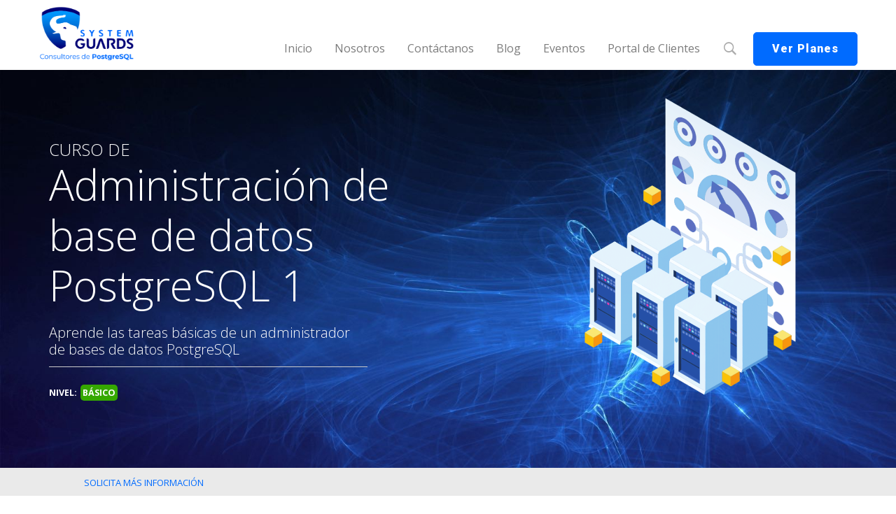

--- FILE ---
content_type: text/html; charset=utf-8
request_url: https://www.google.com/recaptcha/api2/anchor?ar=1&k=6Lf0MlEaAAAAAFNmTXZVWE1MknVs0Vcb9VWoVyb0&co=aHR0cHM6Ly9zeXN0ZW1ndWFyZHMuY29tLmVjOjQ0Mw..&hl=en&v=N67nZn4AqZkNcbeMu4prBgzg&size=invisible&anchor-ms=20000&execute-ms=30000&cb=bgqzfyvamf2q
body_size: 48762
content:
<!DOCTYPE HTML><html dir="ltr" lang="en"><head><meta http-equiv="Content-Type" content="text/html; charset=UTF-8">
<meta http-equiv="X-UA-Compatible" content="IE=edge">
<title>reCAPTCHA</title>
<style type="text/css">
/* cyrillic-ext */
@font-face {
  font-family: 'Roboto';
  font-style: normal;
  font-weight: 400;
  font-stretch: 100%;
  src: url(//fonts.gstatic.com/s/roboto/v48/KFO7CnqEu92Fr1ME7kSn66aGLdTylUAMa3GUBHMdazTgWw.woff2) format('woff2');
  unicode-range: U+0460-052F, U+1C80-1C8A, U+20B4, U+2DE0-2DFF, U+A640-A69F, U+FE2E-FE2F;
}
/* cyrillic */
@font-face {
  font-family: 'Roboto';
  font-style: normal;
  font-weight: 400;
  font-stretch: 100%;
  src: url(//fonts.gstatic.com/s/roboto/v48/KFO7CnqEu92Fr1ME7kSn66aGLdTylUAMa3iUBHMdazTgWw.woff2) format('woff2');
  unicode-range: U+0301, U+0400-045F, U+0490-0491, U+04B0-04B1, U+2116;
}
/* greek-ext */
@font-face {
  font-family: 'Roboto';
  font-style: normal;
  font-weight: 400;
  font-stretch: 100%;
  src: url(//fonts.gstatic.com/s/roboto/v48/KFO7CnqEu92Fr1ME7kSn66aGLdTylUAMa3CUBHMdazTgWw.woff2) format('woff2');
  unicode-range: U+1F00-1FFF;
}
/* greek */
@font-face {
  font-family: 'Roboto';
  font-style: normal;
  font-weight: 400;
  font-stretch: 100%;
  src: url(//fonts.gstatic.com/s/roboto/v48/KFO7CnqEu92Fr1ME7kSn66aGLdTylUAMa3-UBHMdazTgWw.woff2) format('woff2');
  unicode-range: U+0370-0377, U+037A-037F, U+0384-038A, U+038C, U+038E-03A1, U+03A3-03FF;
}
/* math */
@font-face {
  font-family: 'Roboto';
  font-style: normal;
  font-weight: 400;
  font-stretch: 100%;
  src: url(//fonts.gstatic.com/s/roboto/v48/KFO7CnqEu92Fr1ME7kSn66aGLdTylUAMawCUBHMdazTgWw.woff2) format('woff2');
  unicode-range: U+0302-0303, U+0305, U+0307-0308, U+0310, U+0312, U+0315, U+031A, U+0326-0327, U+032C, U+032F-0330, U+0332-0333, U+0338, U+033A, U+0346, U+034D, U+0391-03A1, U+03A3-03A9, U+03B1-03C9, U+03D1, U+03D5-03D6, U+03F0-03F1, U+03F4-03F5, U+2016-2017, U+2034-2038, U+203C, U+2040, U+2043, U+2047, U+2050, U+2057, U+205F, U+2070-2071, U+2074-208E, U+2090-209C, U+20D0-20DC, U+20E1, U+20E5-20EF, U+2100-2112, U+2114-2115, U+2117-2121, U+2123-214F, U+2190, U+2192, U+2194-21AE, U+21B0-21E5, U+21F1-21F2, U+21F4-2211, U+2213-2214, U+2216-22FF, U+2308-230B, U+2310, U+2319, U+231C-2321, U+2336-237A, U+237C, U+2395, U+239B-23B7, U+23D0, U+23DC-23E1, U+2474-2475, U+25AF, U+25B3, U+25B7, U+25BD, U+25C1, U+25CA, U+25CC, U+25FB, U+266D-266F, U+27C0-27FF, U+2900-2AFF, U+2B0E-2B11, U+2B30-2B4C, U+2BFE, U+3030, U+FF5B, U+FF5D, U+1D400-1D7FF, U+1EE00-1EEFF;
}
/* symbols */
@font-face {
  font-family: 'Roboto';
  font-style: normal;
  font-weight: 400;
  font-stretch: 100%;
  src: url(//fonts.gstatic.com/s/roboto/v48/KFO7CnqEu92Fr1ME7kSn66aGLdTylUAMaxKUBHMdazTgWw.woff2) format('woff2');
  unicode-range: U+0001-000C, U+000E-001F, U+007F-009F, U+20DD-20E0, U+20E2-20E4, U+2150-218F, U+2190, U+2192, U+2194-2199, U+21AF, U+21E6-21F0, U+21F3, U+2218-2219, U+2299, U+22C4-22C6, U+2300-243F, U+2440-244A, U+2460-24FF, U+25A0-27BF, U+2800-28FF, U+2921-2922, U+2981, U+29BF, U+29EB, U+2B00-2BFF, U+4DC0-4DFF, U+FFF9-FFFB, U+10140-1018E, U+10190-1019C, U+101A0, U+101D0-101FD, U+102E0-102FB, U+10E60-10E7E, U+1D2C0-1D2D3, U+1D2E0-1D37F, U+1F000-1F0FF, U+1F100-1F1AD, U+1F1E6-1F1FF, U+1F30D-1F30F, U+1F315, U+1F31C, U+1F31E, U+1F320-1F32C, U+1F336, U+1F378, U+1F37D, U+1F382, U+1F393-1F39F, U+1F3A7-1F3A8, U+1F3AC-1F3AF, U+1F3C2, U+1F3C4-1F3C6, U+1F3CA-1F3CE, U+1F3D4-1F3E0, U+1F3ED, U+1F3F1-1F3F3, U+1F3F5-1F3F7, U+1F408, U+1F415, U+1F41F, U+1F426, U+1F43F, U+1F441-1F442, U+1F444, U+1F446-1F449, U+1F44C-1F44E, U+1F453, U+1F46A, U+1F47D, U+1F4A3, U+1F4B0, U+1F4B3, U+1F4B9, U+1F4BB, U+1F4BF, U+1F4C8-1F4CB, U+1F4D6, U+1F4DA, U+1F4DF, U+1F4E3-1F4E6, U+1F4EA-1F4ED, U+1F4F7, U+1F4F9-1F4FB, U+1F4FD-1F4FE, U+1F503, U+1F507-1F50B, U+1F50D, U+1F512-1F513, U+1F53E-1F54A, U+1F54F-1F5FA, U+1F610, U+1F650-1F67F, U+1F687, U+1F68D, U+1F691, U+1F694, U+1F698, U+1F6AD, U+1F6B2, U+1F6B9-1F6BA, U+1F6BC, U+1F6C6-1F6CF, U+1F6D3-1F6D7, U+1F6E0-1F6EA, U+1F6F0-1F6F3, U+1F6F7-1F6FC, U+1F700-1F7FF, U+1F800-1F80B, U+1F810-1F847, U+1F850-1F859, U+1F860-1F887, U+1F890-1F8AD, U+1F8B0-1F8BB, U+1F8C0-1F8C1, U+1F900-1F90B, U+1F93B, U+1F946, U+1F984, U+1F996, U+1F9E9, U+1FA00-1FA6F, U+1FA70-1FA7C, U+1FA80-1FA89, U+1FA8F-1FAC6, U+1FACE-1FADC, U+1FADF-1FAE9, U+1FAF0-1FAF8, U+1FB00-1FBFF;
}
/* vietnamese */
@font-face {
  font-family: 'Roboto';
  font-style: normal;
  font-weight: 400;
  font-stretch: 100%;
  src: url(//fonts.gstatic.com/s/roboto/v48/KFO7CnqEu92Fr1ME7kSn66aGLdTylUAMa3OUBHMdazTgWw.woff2) format('woff2');
  unicode-range: U+0102-0103, U+0110-0111, U+0128-0129, U+0168-0169, U+01A0-01A1, U+01AF-01B0, U+0300-0301, U+0303-0304, U+0308-0309, U+0323, U+0329, U+1EA0-1EF9, U+20AB;
}
/* latin-ext */
@font-face {
  font-family: 'Roboto';
  font-style: normal;
  font-weight: 400;
  font-stretch: 100%;
  src: url(//fonts.gstatic.com/s/roboto/v48/KFO7CnqEu92Fr1ME7kSn66aGLdTylUAMa3KUBHMdazTgWw.woff2) format('woff2');
  unicode-range: U+0100-02BA, U+02BD-02C5, U+02C7-02CC, U+02CE-02D7, U+02DD-02FF, U+0304, U+0308, U+0329, U+1D00-1DBF, U+1E00-1E9F, U+1EF2-1EFF, U+2020, U+20A0-20AB, U+20AD-20C0, U+2113, U+2C60-2C7F, U+A720-A7FF;
}
/* latin */
@font-face {
  font-family: 'Roboto';
  font-style: normal;
  font-weight: 400;
  font-stretch: 100%;
  src: url(//fonts.gstatic.com/s/roboto/v48/KFO7CnqEu92Fr1ME7kSn66aGLdTylUAMa3yUBHMdazQ.woff2) format('woff2');
  unicode-range: U+0000-00FF, U+0131, U+0152-0153, U+02BB-02BC, U+02C6, U+02DA, U+02DC, U+0304, U+0308, U+0329, U+2000-206F, U+20AC, U+2122, U+2191, U+2193, U+2212, U+2215, U+FEFF, U+FFFD;
}
/* cyrillic-ext */
@font-face {
  font-family: 'Roboto';
  font-style: normal;
  font-weight: 500;
  font-stretch: 100%;
  src: url(//fonts.gstatic.com/s/roboto/v48/KFO7CnqEu92Fr1ME7kSn66aGLdTylUAMa3GUBHMdazTgWw.woff2) format('woff2');
  unicode-range: U+0460-052F, U+1C80-1C8A, U+20B4, U+2DE0-2DFF, U+A640-A69F, U+FE2E-FE2F;
}
/* cyrillic */
@font-face {
  font-family: 'Roboto';
  font-style: normal;
  font-weight: 500;
  font-stretch: 100%;
  src: url(//fonts.gstatic.com/s/roboto/v48/KFO7CnqEu92Fr1ME7kSn66aGLdTylUAMa3iUBHMdazTgWw.woff2) format('woff2');
  unicode-range: U+0301, U+0400-045F, U+0490-0491, U+04B0-04B1, U+2116;
}
/* greek-ext */
@font-face {
  font-family: 'Roboto';
  font-style: normal;
  font-weight: 500;
  font-stretch: 100%;
  src: url(//fonts.gstatic.com/s/roboto/v48/KFO7CnqEu92Fr1ME7kSn66aGLdTylUAMa3CUBHMdazTgWw.woff2) format('woff2');
  unicode-range: U+1F00-1FFF;
}
/* greek */
@font-face {
  font-family: 'Roboto';
  font-style: normal;
  font-weight: 500;
  font-stretch: 100%;
  src: url(//fonts.gstatic.com/s/roboto/v48/KFO7CnqEu92Fr1ME7kSn66aGLdTylUAMa3-UBHMdazTgWw.woff2) format('woff2');
  unicode-range: U+0370-0377, U+037A-037F, U+0384-038A, U+038C, U+038E-03A1, U+03A3-03FF;
}
/* math */
@font-face {
  font-family: 'Roboto';
  font-style: normal;
  font-weight: 500;
  font-stretch: 100%;
  src: url(//fonts.gstatic.com/s/roboto/v48/KFO7CnqEu92Fr1ME7kSn66aGLdTylUAMawCUBHMdazTgWw.woff2) format('woff2');
  unicode-range: U+0302-0303, U+0305, U+0307-0308, U+0310, U+0312, U+0315, U+031A, U+0326-0327, U+032C, U+032F-0330, U+0332-0333, U+0338, U+033A, U+0346, U+034D, U+0391-03A1, U+03A3-03A9, U+03B1-03C9, U+03D1, U+03D5-03D6, U+03F0-03F1, U+03F4-03F5, U+2016-2017, U+2034-2038, U+203C, U+2040, U+2043, U+2047, U+2050, U+2057, U+205F, U+2070-2071, U+2074-208E, U+2090-209C, U+20D0-20DC, U+20E1, U+20E5-20EF, U+2100-2112, U+2114-2115, U+2117-2121, U+2123-214F, U+2190, U+2192, U+2194-21AE, U+21B0-21E5, U+21F1-21F2, U+21F4-2211, U+2213-2214, U+2216-22FF, U+2308-230B, U+2310, U+2319, U+231C-2321, U+2336-237A, U+237C, U+2395, U+239B-23B7, U+23D0, U+23DC-23E1, U+2474-2475, U+25AF, U+25B3, U+25B7, U+25BD, U+25C1, U+25CA, U+25CC, U+25FB, U+266D-266F, U+27C0-27FF, U+2900-2AFF, U+2B0E-2B11, U+2B30-2B4C, U+2BFE, U+3030, U+FF5B, U+FF5D, U+1D400-1D7FF, U+1EE00-1EEFF;
}
/* symbols */
@font-face {
  font-family: 'Roboto';
  font-style: normal;
  font-weight: 500;
  font-stretch: 100%;
  src: url(//fonts.gstatic.com/s/roboto/v48/KFO7CnqEu92Fr1ME7kSn66aGLdTylUAMaxKUBHMdazTgWw.woff2) format('woff2');
  unicode-range: U+0001-000C, U+000E-001F, U+007F-009F, U+20DD-20E0, U+20E2-20E4, U+2150-218F, U+2190, U+2192, U+2194-2199, U+21AF, U+21E6-21F0, U+21F3, U+2218-2219, U+2299, U+22C4-22C6, U+2300-243F, U+2440-244A, U+2460-24FF, U+25A0-27BF, U+2800-28FF, U+2921-2922, U+2981, U+29BF, U+29EB, U+2B00-2BFF, U+4DC0-4DFF, U+FFF9-FFFB, U+10140-1018E, U+10190-1019C, U+101A0, U+101D0-101FD, U+102E0-102FB, U+10E60-10E7E, U+1D2C0-1D2D3, U+1D2E0-1D37F, U+1F000-1F0FF, U+1F100-1F1AD, U+1F1E6-1F1FF, U+1F30D-1F30F, U+1F315, U+1F31C, U+1F31E, U+1F320-1F32C, U+1F336, U+1F378, U+1F37D, U+1F382, U+1F393-1F39F, U+1F3A7-1F3A8, U+1F3AC-1F3AF, U+1F3C2, U+1F3C4-1F3C6, U+1F3CA-1F3CE, U+1F3D4-1F3E0, U+1F3ED, U+1F3F1-1F3F3, U+1F3F5-1F3F7, U+1F408, U+1F415, U+1F41F, U+1F426, U+1F43F, U+1F441-1F442, U+1F444, U+1F446-1F449, U+1F44C-1F44E, U+1F453, U+1F46A, U+1F47D, U+1F4A3, U+1F4B0, U+1F4B3, U+1F4B9, U+1F4BB, U+1F4BF, U+1F4C8-1F4CB, U+1F4D6, U+1F4DA, U+1F4DF, U+1F4E3-1F4E6, U+1F4EA-1F4ED, U+1F4F7, U+1F4F9-1F4FB, U+1F4FD-1F4FE, U+1F503, U+1F507-1F50B, U+1F50D, U+1F512-1F513, U+1F53E-1F54A, U+1F54F-1F5FA, U+1F610, U+1F650-1F67F, U+1F687, U+1F68D, U+1F691, U+1F694, U+1F698, U+1F6AD, U+1F6B2, U+1F6B9-1F6BA, U+1F6BC, U+1F6C6-1F6CF, U+1F6D3-1F6D7, U+1F6E0-1F6EA, U+1F6F0-1F6F3, U+1F6F7-1F6FC, U+1F700-1F7FF, U+1F800-1F80B, U+1F810-1F847, U+1F850-1F859, U+1F860-1F887, U+1F890-1F8AD, U+1F8B0-1F8BB, U+1F8C0-1F8C1, U+1F900-1F90B, U+1F93B, U+1F946, U+1F984, U+1F996, U+1F9E9, U+1FA00-1FA6F, U+1FA70-1FA7C, U+1FA80-1FA89, U+1FA8F-1FAC6, U+1FACE-1FADC, U+1FADF-1FAE9, U+1FAF0-1FAF8, U+1FB00-1FBFF;
}
/* vietnamese */
@font-face {
  font-family: 'Roboto';
  font-style: normal;
  font-weight: 500;
  font-stretch: 100%;
  src: url(//fonts.gstatic.com/s/roboto/v48/KFO7CnqEu92Fr1ME7kSn66aGLdTylUAMa3OUBHMdazTgWw.woff2) format('woff2');
  unicode-range: U+0102-0103, U+0110-0111, U+0128-0129, U+0168-0169, U+01A0-01A1, U+01AF-01B0, U+0300-0301, U+0303-0304, U+0308-0309, U+0323, U+0329, U+1EA0-1EF9, U+20AB;
}
/* latin-ext */
@font-face {
  font-family: 'Roboto';
  font-style: normal;
  font-weight: 500;
  font-stretch: 100%;
  src: url(//fonts.gstatic.com/s/roboto/v48/KFO7CnqEu92Fr1ME7kSn66aGLdTylUAMa3KUBHMdazTgWw.woff2) format('woff2');
  unicode-range: U+0100-02BA, U+02BD-02C5, U+02C7-02CC, U+02CE-02D7, U+02DD-02FF, U+0304, U+0308, U+0329, U+1D00-1DBF, U+1E00-1E9F, U+1EF2-1EFF, U+2020, U+20A0-20AB, U+20AD-20C0, U+2113, U+2C60-2C7F, U+A720-A7FF;
}
/* latin */
@font-face {
  font-family: 'Roboto';
  font-style: normal;
  font-weight: 500;
  font-stretch: 100%;
  src: url(//fonts.gstatic.com/s/roboto/v48/KFO7CnqEu92Fr1ME7kSn66aGLdTylUAMa3yUBHMdazQ.woff2) format('woff2');
  unicode-range: U+0000-00FF, U+0131, U+0152-0153, U+02BB-02BC, U+02C6, U+02DA, U+02DC, U+0304, U+0308, U+0329, U+2000-206F, U+20AC, U+2122, U+2191, U+2193, U+2212, U+2215, U+FEFF, U+FFFD;
}
/* cyrillic-ext */
@font-face {
  font-family: 'Roboto';
  font-style: normal;
  font-weight: 900;
  font-stretch: 100%;
  src: url(//fonts.gstatic.com/s/roboto/v48/KFO7CnqEu92Fr1ME7kSn66aGLdTylUAMa3GUBHMdazTgWw.woff2) format('woff2');
  unicode-range: U+0460-052F, U+1C80-1C8A, U+20B4, U+2DE0-2DFF, U+A640-A69F, U+FE2E-FE2F;
}
/* cyrillic */
@font-face {
  font-family: 'Roboto';
  font-style: normal;
  font-weight: 900;
  font-stretch: 100%;
  src: url(//fonts.gstatic.com/s/roboto/v48/KFO7CnqEu92Fr1ME7kSn66aGLdTylUAMa3iUBHMdazTgWw.woff2) format('woff2');
  unicode-range: U+0301, U+0400-045F, U+0490-0491, U+04B0-04B1, U+2116;
}
/* greek-ext */
@font-face {
  font-family: 'Roboto';
  font-style: normal;
  font-weight: 900;
  font-stretch: 100%;
  src: url(//fonts.gstatic.com/s/roboto/v48/KFO7CnqEu92Fr1ME7kSn66aGLdTylUAMa3CUBHMdazTgWw.woff2) format('woff2');
  unicode-range: U+1F00-1FFF;
}
/* greek */
@font-face {
  font-family: 'Roboto';
  font-style: normal;
  font-weight: 900;
  font-stretch: 100%;
  src: url(//fonts.gstatic.com/s/roboto/v48/KFO7CnqEu92Fr1ME7kSn66aGLdTylUAMa3-UBHMdazTgWw.woff2) format('woff2');
  unicode-range: U+0370-0377, U+037A-037F, U+0384-038A, U+038C, U+038E-03A1, U+03A3-03FF;
}
/* math */
@font-face {
  font-family: 'Roboto';
  font-style: normal;
  font-weight: 900;
  font-stretch: 100%;
  src: url(//fonts.gstatic.com/s/roboto/v48/KFO7CnqEu92Fr1ME7kSn66aGLdTylUAMawCUBHMdazTgWw.woff2) format('woff2');
  unicode-range: U+0302-0303, U+0305, U+0307-0308, U+0310, U+0312, U+0315, U+031A, U+0326-0327, U+032C, U+032F-0330, U+0332-0333, U+0338, U+033A, U+0346, U+034D, U+0391-03A1, U+03A3-03A9, U+03B1-03C9, U+03D1, U+03D5-03D6, U+03F0-03F1, U+03F4-03F5, U+2016-2017, U+2034-2038, U+203C, U+2040, U+2043, U+2047, U+2050, U+2057, U+205F, U+2070-2071, U+2074-208E, U+2090-209C, U+20D0-20DC, U+20E1, U+20E5-20EF, U+2100-2112, U+2114-2115, U+2117-2121, U+2123-214F, U+2190, U+2192, U+2194-21AE, U+21B0-21E5, U+21F1-21F2, U+21F4-2211, U+2213-2214, U+2216-22FF, U+2308-230B, U+2310, U+2319, U+231C-2321, U+2336-237A, U+237C, U+2395, U+239B-23B7, U+23D0, U+23DC-23E1, U+2474-2475, U+25AF, U+25B3, U+25B7, U+25BD, U+25C1, U+25CA, U+25CC, U+25FB, U+266D-266F, U+27C0-27FF, U+2900-2AFF, U+2B0E-2B11, U+2B30-2B4C, U+2BFE, U+3030, U+FF5B, U+FF5D, U+1D400-1D7FF, U+1EE00-1EEFF;
}
/* symbols */
@font-face {
  font-family: 'Roboto';
  font-style: normal;
  font-weight: 900;
  font-stretch: 100%;
  src: url(//fonts.gstatic.com/s/roboto/v48/KFO7CnqEu92Fr1ME7kSn66aGLdTylUAMaxKUBHMdazTgWw.woff2) format('woff2');
  unicode-range: U+0001-000C, U+000E-001F, U+007F-009F, U+20DD-20E0, U+20E2-20E4, U+2150-218F, U+2190, U+2192, U+2194-2199, U+21AF, U+21E6-21F0, U+21F3, U+2218-2219, U+2299, U+22C4-22C6, U+2300-243F, U+2440-244A, U+2460-24FF, U+25A0-27BF, U+2800-28FF, U+2921-2922, U+2981, U+29BF, U+29EB, U+2B00-2BFF, U+4DC0-4DFF, U+FFF9-FFFB, U+10140-1018E, U+10190-1019C, U+101A0, U+101D0-101FD, U+102E0-102FB, U+10E60-10E7E, U+1D2C0-1D2D3, U+1D2E0-1D37F, U+1F000-1F0FF, U+1F100-1F1AD, U+1F1E6-1F1FF, U+1F30D-1F30F, U+1F315, U+1F31C, U+1F31E, U+1F320-1F32C, U+1F336, U+1F378, U+1F37D, U+1F382, U+1F393-1F39F, U+1F3A7-1F3A8, U+1F3AC-1F3AF, U+1F3C2, U+1F3C4-1F3C6, U+1F3CA-1F3CE, U+1F3D4-1F3E0, U+1F3ED, U+1F3F1-1F3F3, U+1F3F5-1F3F7, U+1F408, U+1F415, U+1F41F, U+1F426, U+1F43F, U+1F441-1F442, U+1F444, U+1F446-1F449, U+1F44C-1F44E, U+1F453, U+1F46A, U+1F47D, U+1F4A3, U+1F4B0, U+1F4B3, U+1F4B9, U+1F4BB, U+1F4BF, U+1F4C8-1F4CB, U+1F4D6, U+1F4DA, U+1F4DF, U+1F4E3-1F4E6, U+1F4EA-1F4ED, U+1F4F7, U+1F4F9-1F4FB, U+1F4FD-1F4FE, U+1F503, U+1F507-1F50B, U+1F50D, U+1F512-1F513, U+1F53E-1F54A, U+1F54F-1F5FA, U+1F610, U+1F650-1F67F, U+1F687, U+1F68D, U+1F691, U+1F694, U+1F698, U+1F6AD, U+1F6B2, U+1F6B9-1F6BA, U+1F6BC, U+1F6C6-1F6CF, U+1F6D3-1F6D7, U+1F6E0-1F6EA, U+1F6F0-1F6F3, U+1F6F7-1F6FC, U+1F700-1F7FF, U+1F800-1F80B, U+1F810-1F847, U+1F850-1F859, U+1F860-1F887, U+1F890-1F8AD, U+1F8B0-1F8BB, U+1F8C0-1F8C1, U+1F900-1F90B, U+1F93B, U+1F946, U+1F984, U+1F996, U+1F9E9, U+1FA00-1FA6F, U+1FA70-1FA7C, U+1FA80-1FA89, U+1FA8F-1FAC6, U+1FACE-1FADC, U+1FADF-1FAE9, U+1FAF0-1FAF8, U+1FB00-1FBFF;
}
/* vietnamese */
@font-face {
  font-family: 'Roboto';
  font-style: normal;
  font-weight: 900;
  font-stretch: 100%;
  src: url(//fonts.gstatic.com/s/roboto/v48/KFO7CnqEu92Fr1ME7kSn66aGLdTylUAMa3OUBHMdazTgWw.woff2) format('woff2');
  unicode-range: U+0102-0103, U+0110-0111, U+0128-0129, U+0168-0169, U+01A0-01A1, U+01AF-01B0, U+0300-0301, U+0303-0304, U+0308-0309, U+0323, U+0329, U+1EA0-1EF9, U+20AB;
}
/* latin-ext */
@font-face {
  font-family: 'Roboto';
  font-style: normal;
  font-weight: 900;
  font-stretch: 100%;
  src: url(//fonts.gstatic.com/s/roboto/v48/KFO7CnqEu92Fr1ME7kSn66aGLdTylUAMa3KUBHMdazTgWw.woff2) format('woff2');
  unicode-range: U+0100-02BA, U+02BD-02C5, U+02C7-02CC, U+02CE-02D7, U+02DD-02FF, U+0304, U+0308, U+0329, U+1D00-1DBF, U+1E00-1E9F, U+1EF2-1EFF, U+2020, U+20A0-20AB, U+20AD-20C0, U+2113, U+2C60-2C7F, U+A720-A7FF;
}
/* latin */
@font-face {
  font-family: 'Roboto';
  font-style: normal;
  font-weight: 900;
  font-stretch: 100%;
  src: url(//fonts.gstatic.com/s/roboto/v48/KFO7CnqEu92Fr1ME7kSn66aGLdTylUAMa3yUBHMdazQ.woff2) format('woff2');
  unicode-range: U+0000-00FF, U+0131, U+0152-0153, U+02BB-02BC, U+02C6, U+02DA, U+02DC, U+0304, U+0308, U+0329, U+2000-206F, U+20AC, U+2122, U+2191, U+2193, U+2212, U+2215, U+FEFF, U+FFFD;
}

</style>
<link rel="stylesheet" type="text/css" href="https://www.gstatic.com/recaptcha/releases/N67nZn4AqZkNcbeMu4prBgzg/styles__ltr.css">
<script nonce="pQ22HZRFBuqzyPEqtFmA9w" type="text/javascript">window['__recaptcha_api'] = 'https://www.google.com/recaptcha/api2/';</script>
<script type="text/javascript" src="https://www.gstatic.com/recaptcha/releases/N67nZn4AqZkNcbeMu4prBgzg/recaptcha__en.js" nonce="pQ22HZRFBuqzyPEqtFmA9w">
      
    </script></head>
<body><div id="rc-anchor-alert" class="rc-anchor-alert"></div>
<input type="hidden" id="recaptcha-token" value="[base64]">
<script type="text/javascript" nonce="pQ22HZRFBuqzyPEqtFmA9w">
      recaptcha.anchor.Main.init("[\x22ainput\x22,[\x22bgdata\x22,\x22\x22,\[base64]/[base64]/MjU1Ong/[base64]/[base64]/[base64]/[base64]/[base64]/[base64]/[base64]/[base64]/[base64]/[base64]/[base64]/[base64]/[base64]/[base64]/[base64]\\u003d\x22,\[base64]\\u003d\x22,\x22w6IsCG0dOSx0wpTCsjQRbkjCsXU5OsKVWAoWOUh1fw91AcOpw4bCqcKhw7tsw7EgR8KmNcOpwo9BwrHDvsOOLgwkKDnDjcO5w6hKZcOlwrXCmEZvw5TDpxHCrcKpFsKFw4FOHkMRKDtNwqdSZALDn8KnOcOmSsKSdsKkwrnDr8OYeGp5ChHCqsOcUX/Cum/DnwA/w4JbCMOpwrFHw4rCkW5xw7HDnsKAwrZUNMKEwpnCk2DDrMK9w7ZBBjQFwoTCm8O6wrPCiCg3WUAEKWPCj8KcwrHCqMOxwqdKw7ITw5TChMOJw4BWd0/CgV/[base64]/fMOObD/CuyrCkMKWDVDDg8K4KcKKEWLDpsOIKBMbw43DnsKxHsOCMnjCuD/DmMKEwq7DhkkvfWwvwoYCwrkmw5nCvUbDrcKwwovDgRQEOwMfwqgUFgc3VCzCkMOrDMKqN3htADbDq8KrJlfDgcKRaU7DqMOkOcO5wrQxwqAKcD/CvMKCwozChMOQw6nDqcOKw7LClMOhwpHChMOGcsOicwDDqGzCisOAesOIwqwNWhNRGQnDkBEyfFnCkz0vw5EmbW9vMsKNwr/DsMOgwr7Cr2jDtnLCoVFgTMO3eMKuwolhFn/Cim1fw5h6wo7Chidgwq3CijDDn0wRWTzDjSPDjzZGw5gxbcKKCcKSLWbDosOXwpHCucKCwrnDgcOrPcKrasO6wrl+wp3DpsKIwpITwrbDrMKJBkLCqwk/wqzDkRDCv1bCmsK0wrMXwoDComTCshVYJcOUw6fChsOeOQDCjsOXwoMQw4jChhrCh8OEfMO+wrrDgsKswqgVAsOEHsOsw6fDqjDCqMOiwq/Cn17DgTgBf8O4ScKsScKhw5gEwq/[base64]/Cj0DCjsKWwqQNwrHDmm/CnFJvwpYUw7TDvBo9woQrw4DCqAzCmAFuAl9wSCBawqDCqcOxBcKDRBI3eMO3wqXCnMOgw7zCsMOYwqcHDyHDoxsBw7ImScOxwq/CnxzDtcKfw7Q2w6PCpMKCQzXCp8KDw77DoUgIKzXCrMOnwpYgLUt5QMKJw6HCkcOLOVEQwojCm8O7w7jChsKAwqwKLMKlTMOLw5s/w5zDgDp0YxxDI8OgbCbCucO+T35tw7LCn8KKw7Z4HTPClDzCqcOxLMOMeATCkgRbwp0XVUbDuMOiaMKlTGlVXsKxKjJNwrI6w7PCjcOYUQPCgmhew5PDlcO7woszwoHCocOzwo/DiWnDh3JXwqDCqcOTwoMaXDZVw5p2w64Fw5HCk1p+cXnCuTLDpwYveicKe8OMfUwnwr5BbClzcxHDkEY1wpfCmMKnw6ABMTXDvmQOwpgcw7vCnwNOX8KdWwY7woNMBcODw6QIw6HCpXMewoDDm8OsBxjDnyvDhVRawogeBMKqw6whwo/[base64]/[base64]/[base64]/CtcODw6wrGXhSRBLDtcKBHT/Cm8KEw43CiMKhwoElc8OeW2J8Wz/DtcO5wp5dEFnCkcKQwoR6ZjVdwr0bPH/DlD7CgXIZw6nDgGPCksKDMMKiw78Lwo8SUjYtUwtSw4/DiD9kw4nCm1/CswVrYTXCtcORQ2vCvMOSbMOLwrUMwoHCskltwrINw5lgw5PCkMOva1HCgcKJw6HDuh7DusOvw7nDpcKHfsKjw5XDhDspNMOkw4pbKWApwq7CmTjCvQcIDATCoFPCvkRwFMOYACEFw45Iw71iw5rCmEbDolHCjsO4Sl52RcOJWCnDlnsuHHMzw5zDmMOWCUp/T8O8HMK2w6JkwrXCo8Oiw5cRNQ0cfAlhEcKXTsKRWcKYHkTDkgfDqnrCigUOXDMhwoJtGXTCtB45BsKwwoMsQ8KHw4xnwpVkw6DCkcK4wozDgRHDoXbCmxJYw4d0wrTDg8Ovwo/CvDwcwoLDvEjCmcKrw60xw43DpXXCqEoQfXdbCgPCgsKnwpZ0wr3CnCLDlsOdw4Q0w5XDjcKPEcKDKcOnOxHCowMGw6HCjMO9wq/Dj8KrGsO/HzBAwph+FXfDjsOtwrZSwpjDiGrDnjfCj8OTY8Osw54Hw4lvWErCsBvDixJQSBTCqGHDlMK3NRfDq3hSw43CtcONw5fCjE1Cw7hTJBbCmjYdw4zCkMKVDsO1Pn8/Am/CggnCjcOiwo3DkcOhwrTDqsOxw5Unw5jCtMOWAUIew4ISwqTCoXHDm8OSw4N8QMK1w7w3CMKRw5xWw6kuBVHDvsKKA8OqTsKCwojDtMOawp5GXXwGw4bDpn1jE2PDmMOyP0g3wpzDpMK/wqk4WMOqMHpxHMKAXsOzwqfCi8OsJMKhwqnDksKaUcKgPMOEQQxdw4gcfnoxU8OPLXgga0bCn8K3w6YoXXtvNcKOw7nCgG0vAAdUKcK5w5vDh8OCwp/Dh8OqJsOQw5bDv8K5fVTCrcOBw6zCt8KSwq5pIMONwrjCkTLDkWbCu8KHw7PDl3DCtHkUIxsxw6c6B8OUCMK+w4Rrw549wpHDvsO6wrl1w6fDt3kYw5M/UcOzEmrDinlDw4B9w7dQDTjCuy8owqZMXsOOwoRaDcODwq1Sw6ZrTcOfRysbesKsNMKCJ3Yywqoib2PDu8KMEMKLw4nDswrDgifDksOmw4TDowEzQsOZwpDCj8Ovb8OiwpVRwrnDl8OsQsKcZsOQwrLDlcO0G30Rwr14f8KjHcO7wqnDmsK+Jxl2TMKSMcOxw6c4wq/Do8OlL8O8d8KaWjHDk8K1wpdXUsKBOmNIO8O9w41awoEjbsOAH8OWwolTwrMDw5HDk8OxQBXDjMOvwrEoKSPCgcONDcOiNWjCqFPCicOAbmgmBcKoKcOBDTU1IMOeD8OPCMOsKcObE1YZAl11RMOQCT8QfiPDokZywpp/[base64]/woHCisOxw5PCoTDCoTLCtmlfZBIAw5fCpSA8wo7Ch8K/[base64]/Ds8OEw7JiM2fCocOmOcKCF8O/OMO5cgrCpTDDmT/DqyEMLEQxXF59w6tAw6HClCjCncKjTjA3OyTDksKzw700w4B8ZCzCncOZwobDtsOzw6rCgQrDpsOuw6w/wqHDocKpw7s0IiTDg8OVZ8KbPcKDEcK6CcKWSMKAcRxcYgDCvkjCncOwEGfChsKkw5DCuMK1w6PDvTPCsT9ew4nCuUAPcBDDvjgUw5HCqX7DuxAfdFfDvlpjVMKAwrhkGH7DucKhcsOBwp/[base64]/w5DDsFXCiVJiw493woRWccKbNcONH8K/w4hVw47CtUlywq7DgjZ2w4lzw71CPsOQw6wNGMKtNsKrwrF+KMK+D3LCrCLCosKuw5Y2RsOhw5/DpzrCqMOCe8O+AsOcwrx+LixbwqNHwpjClsOMw5V3w4FyCUkDHBLCqMKMUcKDw6vClcKuw75SwoUsCsKPKljCsMKmw53Ch8Ohwq48NMKTcQ/CvMKRwr/[base64]/CrsK0wojDk8KSw4nCrSwRMGYAwpYiw4rCsB5pCSbDsmHDh8OtwpnDm3TCtsK1AU7Cg8O5GCTDiMO5w6o+dsOJw5XCpUzDucO3BMKOZ8O1wpDDjk7Dj8KLSsOSw4rDuiJ9w6JTesO2woXDv398w4FjwrnDmBvDlywWwp/CsWnDmBs1EcK2ZT7CpnN/E8KsOU4VIcKtPcKYainCgQbDicOeXnNWw69CwoYiGMKUw4XCgcKvZCLChsO5w5Aiw4h2wosjS0nCm8Ohw7FEwpzDjxjDuibCr8OLYMK/cSlKZx5rw7nDsyo5wp/[base64]/UsO9IVlIVsOkw5vCqsKcwqcXwp/[base64]/[base64]/OcKlNcOuQ8OcwpzCicObRMKSw7vCr8KNwo80XkXDs0bDgxxfw5JqHMOpwpF7KsOww6Iqa8KfJcOnwqwlw4FJQk3CtsKHRjjDlD3CuE/Ch8KGccOcwpoxw7rCmA1KOTESw4xEwqAdasKqW2TDoQVvd0jCqcOrwp9vRcK8SsKSwoMNYMOcw7J0NyEYwoDDvcKCPkHDssOBwobChMKcQC5zw4pyCDtcCB3CuA1vQEF4wpbDmlUhST0PDcKfw77DqcKpw7/CuFhfMH3ClcK4O8OFOcOfw5vDv2Q0w59CR0HDkAM1wq/[base64]/wp4bwrLDqg3DgcKTZD5uGMOVwqYXSDIUw48HGH0eE8K9XsOAw7fDpsOAEzwzOzcdAsKyw65DwqJGOjvDgUo2w6/Dj0Iywrshw5bCkGYgWWTDm8KDw7gcbMKrwrbDtCvDgcOxwp/Cv8OlHcKkwrLCt0Z2w6EZZsKewrnCmMOVHSIxw6/[base64]/CiB8QD8KfbXLCk8Okw5wWw6zCpigBwqPClcKjw6rDucOzY8KRwp7DqQ5LSsOBw4hywpY2wrJDKnohTVQeacKBwpfDrsO7TMOIwrzDpHRVw7jDikAkwrVewpgzw7w5ScK5CsOqwoo4RsOowpQcZBdXwqgoMUlpw68ALcOCwpvDizbDvcOVwrTDqhDDo3/Cl8OCKsKQbcKCwpdjwp9US8OVwoknfsOrwro4wpLCtSbCplgqdwfDqH8/PMKJwqzDtsOOXEXCt2VnwpB5w7I1wp/[base64]/wqfClAosw757Gkc+wrVuDRQ4cBxww4ZXD8K7KsK3Wm41bcOwY2/Cl2fCiD7DlcKywq3CsMKgwqNQwr4bR8OOe8OZNREhwrxywqteLw/[base64]/HjTDsyLChMKiC8Ouw6LCqm3CjsO5MMKSA8OwbWN8w4YDQMKXX8OrCMOsw6/[base64]/DgMKqwqfCisK4I8O6w6/Crw0twqfDu8K5d8Kaw5VJwqXDngQyw5nCtsOxesKpEsKIwpTCisKeF8OCwo1Dw4DDj8Ktdjg0wp/[base64]/w4N6w5fCkcOIwqxhH8KIRMOsw6fDocO2f8KhwqXColnCgHfCmhXCg2NIw4RzUcKIw5ZIZ0sIwoHDr35DDCXChQzDsMO1c21bw5fCsA/CiHwrw61owpXCn8O+wr9oO8KfAcKbDsKfw7pwwo/CoRJLIsKBFsK9w5/CosKzw5LCu8OrK8K/w4rCiMONw4vCs8Kow6MMw5d5TiZrZ8Krw5PDncOoHFUGM3wewoYBGjXCvcO7MsOBw4bCmsOOwrrDusO8P8KUGlHCv8OSA8KWT3jDs8KJwoRkw4rDm8OWw6vDpD3CimrDscK0RC7DrALDil9jwoDCssOtw4cPwrDCicKGIcK+wrzDiMKwwrFrf8K+w4PDgT/DrkbDtXvDnx7Du8O0csKZwoXDssOgwqPDn8O/w4jDqmnCvsO8I8OUeznCucOwMsK8w6VZJAV1VMKjBsKhLy4PTF3Cn8KXwo3CvMOvw5kuw5onFwnDmnXDvk7DrsK3wqDDsUpGw5tHCAstw7DCsRTDkiE9J3LCq0ZPworDlVjCjcOjwpzCsSzDmcOBwrp/w5QPw6tcwojDjMKUwovCogc0C1hvFB8vwpvDh8Obw7TCrsKlw6/[base64]/Cm2ZwAHjCi8K+woZ7QXZDwrrDsioaIHrCvFhCB8K1ZQp4w5XCsnLCoAAXwrpTwql7NQjDvMKMLmwNNxtdw4HDphpSwp7DlsK2RjzCq8KNw73DvWPDl0fCu8OUwr/Dn8K2w60PKMOdwrHCj3zCkXLChFrCgw1PwpdLw6zDrDHDoTE4GcKQWcOvwpJMw5IwGijCl0tCw55JXMKBCBEbw694wrgIwr99w6vCn8O8w7/Dt8OTwoYcw4suw7nDkcKLcgTCmsOlLcOnwolFZ8K4dDxrw7gew5fDlMK+FQo7wqZwwoDDhxJGw7wLOwtgCsKxKjHChcObwozDok/Crj8YB1EsP8ODSMOVwrTDpCp6bl3CjsOJOMODe0pMJQRDw7HCvGwnT2sKw6LDj8ODwp13wo3DoD40WBoCwqjDv3YTwpHDl8KTw5oGw6oGFlLCkMOUXcO0w60BHMKMw4QLMivCtcKKZ8Knd8KwIAfCmTDCsxzCsTjCvMO/[base64]/[base64]/ChsKZNsO3OcKiJFM7Aj1RwqnDjcO0w75mAMOYwrwawoQPwqTCo8KEHnJ+c1bDjsOCwoLCqk7DmsKNbMKNLcKZRljCqMOoacO3P8OYTCrDgUl4a2TDs8KZasO8wrDDl8OnIsKVwpc0wrRBworDqzkiQy/DgzLCvBpqOsOCW8K1QsOeHcK4AcKawpUXwp7DnhnCnsONH8KVwrLCqFbDlcOgw5c+c0YRw6cUwoHCgl/CgzfDmxAbYMOhO8KHw69wAsKdw75DD2bDgHF1w6zDqjnDo0R7UjbDp8OaHsOPNsO8w5g5w6kDYcOSLGNAwrPDscOXw7fCqsOcG20CIsK+d8KOw4TDnsOROMO2OcKmwrpqAMK2YsO/VsO4FMOuesK/[base64]/[base64]/wqESw70DwoJOQ8Osw5d/w4jCvMK5B8KmM2HCncKwwpPCmcKtbMOFAcOaw7U9wqc2Tm4MwpfCksO/wp3CvjfDg8K/w6d7w4nDk1/CgxosIsOLwqjDszRSLGXCvXMsFMKTH8KlC8K4G1TDpjVrwq7ChcOSLlPCrEQ/I8OcJMK7wrE9THPDoy9Fwq7Cmy9dwp7DgE4GU8K/ecOxP37Cn8Oawo3DhQTCiFgHBMOaw53DssOvLzLCk8KMA8O3w60qeVLCgCgowp/CslEow4hBwpN0wpnDpsKRwovCuyA+wq7DhXgBPcORfxRhdsKiHFt6w5xDw5IScj3DjgDDlsOdw7UbwqrDosObw4AFw7dbwqpwwoPCm8OuPsOsNAtmOwLCkcOUwroJwrDCj8K1wpcGQwZIXVYhw7dDS8KFw4Yqf8K/XChfwqXCpcOow4bDu0R6wroGwpfCixXDgjJmJMKUwrLDkMKMw61HPhnCqDbDtcKzwqFBw74Tw5BpwrQcwpQcdhHCsyhbeDJWM8KWHErDk8OnelDCoHAOP3V1w4tYwovCpCk/wpkiJBDDqwZUw63DugtmwrLCkxLDmG5CfcOMw4rDliYCwoDDvixaw5tzE8KlZ8KcW8KyXcKIB8KBBUYqw6Row6bDjCQKLCI6wrrCuMKfDhllwoXDnTMLwowdw7jCunDCuz/CtFvDnsODS8O4w6U9wo1Jw5RCBcO0wqHCtndfZ8OFXTzDhW/Dv8OjfTnDgSFnaUd2B8KrJA8Zwqc2wqPDjloRw6fDo8K4w6jCnDUXU8KmwrTDtsKDwqh/[base64]/wpJOEMKHwo3CrcKlc8OkQiXDr8KNdMOTPsOCRl/CtcOiwrjCqAbDsihswrgzaMKbwosFw7PCucKwDTjCp8OKwoZLFRhfw5cWTT93wpJKRcObwrvDm8OLeWQrGhzDqsOew4bDrEzDqsOBcsKBNmXCosKgMRPCsARXKHRPRMKRwqjDmsKvwrTCoxwdLsKLFFDCk1wNwqVrw7/CuMOBDhdcMMKVJMOWRg3DgR3DgsOuOVZEYEMXw5HDlU7DoH7CrgrDmMOiJMKHB8Kiw4nCusO+PQlQwr/CqcOQPyVkw4jDusOOwrLCqMOJX8KWFQQMw6YKwpk8wovDgsKNwowkL03CkMKiw4p5YBIXwp4fK8KtOTnChFxvbGB4w4tsG8KQc8K/w65Vw5B9GcOXRxRFwppEwqLDqsKxVm13w63CjMKLwqnCpMOgO2HDr2UHw5jDigE9Z8OmTX4XcHXDrQ/CiDhsw5orHGVswrF1fMOPTQh3w5bDoBnCqcKaw6tTwqDDjsO2wr3CtzA7NMK5wp3CtMO5WMKybR/CuzTDq0rDlMOLbcK2w4c2wqrCqDEiwrlNwo7CtWFLw6LCtRjCrcKNw7jDhsKJAsKZWlhQw7HDjwADIcOPw4o0w7QDwp9ROk4nf8KwwqVcGgk/w6dUw53CmWsJOMO2fQALIFfCoXbDigZzwppUw4nDsMOuAcKGf1BfbsO2GsK/[base64]/w74NTMOiZHZmwps6R8OlZcKVVsOZBWxgwoEowpjDqsO7wrrCn8OFwq1Hw5rDksKeQcONTcOTKHfCnk3DiG/CtkYhwpbDocOxw4gNwpTCtsKCCMOsw7Jzw5nCvsKCw7DDgsKmwqDDuVjCujvDml9mLMKfEMO4ZRF3wqlrwoVtwoPDncOGGEDCqEwwT8OVRwrDpxRTH8OswovDncOvwrDDjMKAL33Dv8Kvw5Yww47DlX3DjzI2wp/[base64]/[base64]/DvMKtwoMTw60JO8KfS8ODw4LCrcOYMsOkw7XCoXEAF8OkKWjCqXAlw6fDgyDCk3h3YsOGw5wAw5/CrFVFHxzDj8K0w6sRFMKAw5TDr8OAWsOAwpECcznCq1TDiz50w5PCinVlQMKlNkDDqg1nw4N5aMKbH8K1KsKXRh4Jwr8VwpB9w4kPw54vw7nDrhUrX3QiIMKLwqt/KMOcwpLDncKuLcKDwrnDkUB9XsOkUMO/DE7CizsnwpFPw5HCl1x9dBt0w7zCsVEywpBKQMOKHcO+Rj8TPWNvwpjCuCNgwr/CghTDqWPDq8O1dizCnwxoAcKWw4dIw7w6B8OXF0MrSMOVScObw5JJw7VsPjRgKMOiw4/CrMKyOMKVCBnCnMKRGcKVwrvDiMO9w7cGw7zDucK1wqxIB2kmwo3Dv8KkRXLDtcK/cMKywpV3VcO7VBBybQjCmMKsf8KPwpHCpsO4WHbCtwfDnU3CqR9SHMOIAcOGw4/CncOXwogdw7loQDs9NsOKw44HC8OLCAvCp8OqLUTDsCpEQmpBdg/ClMO4w5cpTwzDisOQdR3CjTHDhcKEwoBzaMOpw63ClsKvScOARVTDh8KIw4ERwoDClMKxw5/[base64]/DuwRXw6PDqnDCr3fCgjFKKMKywonCsVF0worCvQlDwoHCn2bClMKRB0s7wofCrMK+w5PDmwTCrsOhG8KNICshKxNEYcOnwqPDjWNcYjzDtMKUwrrDvcKjIcKlw6FYYAXDrcKBeCMEw6/[base64]/DgMO2wo/[base64]/Csjclw6lyOyUpwp3Cr2pDZjvCmBpWw4fDtwLCjH02w5JmIsOUw4XDrUXDjMKPw4JSwozCrlVRwqxZe8OUf8KKGsOcc1vDty8AIlE+J8O4DHY6w67ClXDDmsKkw7/CkMK7UBcPw6Rcw4d3WH4Vw4HDqxrCicOwGH7CsxvCjWDChMK/[base64]/[base64]/CjsOpQDlhD8O/[base64]/DoMO1wrtVYxnClcO9U8OGwovCssKZAMKNczh/YEbDncOjMcOKWXQGw5kgw6jDsyknwpXDhcOgwqInw7kuTyAaAR0Uw5VEwr/ClFYVa8Kyw7LChQwHMQTDhidWDsKXMMKNcjvDgMO1wp0XdMKvCwdmw4Ifw7rDnMONNRnDhHTDusKIF0gpw7DCk8Kvw4bCn8KkwpHDoWUwwpPDnhrCp8OnS2d/YSQLwoDCucOqw4rCj8KUw7NoeVsmDV5SwpPCk1PDt1XCusOmw5LDmMKsEHXDnHDCgMOnw4nDlsOKwrEICjPCqggNBhDCtcO0AiHCmwvCicOxwrbDoxUbVWs0w47Dp2rCkAlnNnNSw5/Dtw1DS2NjNMKYf8OVAQTDjMOaGMOlw6EFYEFKwo/CiMO+CcK6AhQpG8OEw4nClUbCm2RmwprDpcOOw5rCqsK+w6nDr8O7wokrwoLCjsK9fsO/wrrDpgIjwpgDaFzCmsK4w4vDhsKsIsOIOWjDl8O6ChXDmUTDosKuw5k0FcKtw5bDnVLCgMKOawJGNcKVdMOSwrbDuMKkwp04worDpnI4w7jDt8KTw5x6CsOuecK0dkjCs8O6DcKmwo8kNF0JXcKJw4Bow6xkIMK+M8Kow7PCtxDCv8OpI8OZb2/DgcOBacKyFMOlw5QUwrPCvsOERTQ4dMKAS1saw5FCw6hXQygoOsOZXQAzaMOSHH3DvFLDkcO0w79Hw5/DhMK1w5rCl8KySHsswqtNbsKpG2HDucKGwrlVTAV9wqXCnTPDsxs8AsObwr9/wqhSXMKPSsOiw5/[base64]/w7vCoD9YYcKGAmt6wrVPw7kNwqfCqwYbbMKaw6l7wpTDgsK9w7nCvTU7I17Dq8KzwqEIw4HChXJndcOYIMK6w5hRw5Y3Z07DgcOawqjDvRwcw57CtG4cw4fDqmkEwojDh2dXwr9Cay3DrmbDgcK5w5HCscKWwrsKw5/DmMKJDF3DkcKRKcOkw4skw6wNw5vCukYAwqYuw5fDtQAUwrPDjcOvwr4YXCDDslY3w6TCtB/DuyfCusO9NMK/VsO6worCo8Krw5TCtsOfc8OJw4rDu8OpwrRaw5ACeV59Z0EPdcO0cibDo8KkXMKmw7B0EhZ9wo1SKMOaGMKRfMOHw5o4w5tuGMOwwqpuPMKGw70dw6lxA8KLX8OnDsOMQn02wpPCunrCosK2wo7Dg8Kef8OyV2Y+KX8RZHR/wqwBHlHDk8OYwoQNLTkPw7EwCl7CrcKow6zCo2nDrMOOR8OvZsKxwpMfb8OgSSIOSgknXCHDpyLDqsKCRMO8w5PCkcKucw/CgMKmHBDCr8K/djowOMOraMOVw6fCphzDvsKswrrDscOewqjCsCR/c0oFwo9rJzTDucKZwpM9w5Ilw5U4woTDo8K+Cnsaw703w5zCt3vDosOzOsOsEsOWwovDqcKja3QVwoMLRFovIMKkw4PCpSLCjsKNw6kCdsKzFzESw7rDn0TDjh/CqlTCjcOEwr5Be8Ojw6LClsKWTsKQwoVxw7PClEzCpMO8aMKUwrt3wqt+WxoywrbCk8KFSE5xw6VVw5fDvidlw7wfBh0Jw7Ahw7jDosOvIgYRSBXDkcOpwrdqDMKgwonCoMOtCsKtJ8O/CsKJYQfDmMKzw4nDqsKpKkkCT03Dj0VqwqfDpT/DqMOyIcKTHMKzeH94HMOiwofDjMO3w4JuDsO/bMOGQsOmLMKKwp9Bwr9Ww47CiVNVw5PDpVZIwp7CpBlqw6/Dsk5+SXt2fMOsw78UL8K3KcOwccO5A8O5QnwnwpZHNzLDgMOBwoTCi27CqX47w5B4YsOXDsKVwrDDtkNJf8Ojw4TClBlRw5vCr8OCwo5zwpvCtcKmVRXCmMOhHWZ4w7TCk8KCwoo/wooOw6XDiB1bwonDtXVDw4/CssOjOsKZwoMLWMKfwoRFw5gbw4HDicOww6dqLMOpw4/[base64]/Dv8Kow4hYwrRYSlnDtFc5cMKNw71HA8OCaHrCs8K9w53DhyXDnMOZwqRSw7hoZ8OnbsOPwpvDnsKbXzHChMO9w47Cj8OzFifCklTDpSMFwr8+w7HCncOecEfDvm/CtcOmJXvDm8OIw45Dc8Onw5Z+w6k9NCx+bcKgI2jCvMOcwr8NwojDuMKJw5EOWAfDgWPCshZ3w6AAwq4fByEkw4dbYj7DhFI9w6fDjMKjWRVTwohZw4gpwrrCqB/CgyPCpsOGw6/ChMK5JBRYQcOhwq7DiCzDvnNEGcOiQMOKw7UKW8OHwpXCl8O9wrPDmsORTRRSYkDDu0nChMKLwqXDlAFLw7PCqMOgXG3CqsK4BsO+BcOswrbDjBnClyJ/SCfCsy0ww4/CnGhDU8KrMcKEXHbDg2/Ct2EyZMO8AcO+wrXCpWcJw4LCu8Onw7xfHV7DpUJ1QCTDqCRnwpTDrifDnX3CvhAJwo46wq/[base64]/w5fDusOiCMKswplGSTnCsVcHBsKHU0DCuVobwoXDkXkWw4pdb8KLWRvCviTCusKYQCnCig0/wphkCsKhI8KyLVwMUXrCgUPCpsOJZ1rCjG7Dj0Z5dsKyw5ohwpDCtMKMVj18PGMKF8OMw7vDmsOvwoTDhHpiw4NvTzfCusOnFmLDocOCwr1TDMORwrfDiDx8RcKNOlLDsGzCscOEUixiw4ZgT3fDmF8Cw57Ck1vCi2J5woN3w7LDpiQVK8OodcKPwqcRw5cYw5A6wr/Dr8KuwrfDgzXCgsOYHQHDq8OXSMKsLFLCsk0Bw4ldEsKuw4TDg8OPw708w55Owq46HijDpHnDuVRWw5XCnsO/UcKyNwcBwpAkwo7Cq8K3wq/CpMO8w6PCgcKrwqx3w4gMPSU2wp4MQsOhw7PDmldPMQsdVcOAwoDDhMOdKnrDtkXDmyFuAsKqw5zDksKbwrHCnEExw5jDtsODcsOZw7cXLSjCgcOnc1o0w7LDrzHDjh5RwolLFk1lZGXDgG/[base64]/esKswpFRwqFiw6XCpD8Tw6HDonfDhcOew453T3tUw7vDpj58w6cnP8OCw6HChw5Tw4XDmsOfBsKsC2HCiCLCtyR+wopOwqIDJ8OjGkpxwqrCtcOrwr/DqsKjwp/Dv8KcdsK1YsKww6XCs8KXwoHCrMKUAsOZw4ZIwp1SJ8Onw4rCk8Kvw7fDj8OQwoXCuxFHw4/Cv18RVSDCogHDvxhPwoHDlsO/Z8Oww6bDrcKBw74/Z2TCtVnCh8KCwqXCggk3wrVAVsOBw4jDocKPw4HCsMOUfsOFHcOnw67DkMKzwpLCnQzDrx02w4HCmFLChw1JwoTCpk97w4nDjm1nwrbCk0zDni7DkcKiDMObPsKdUcOqw7kzw4HClk/[base64]/[base64]/Dk8Kww4N2w4oSaGfDtjAhwpPDj8KRw4DDoMKvw4B/emhbNEMJJBDCtMKnBFtyw4zDgzDCvWlnwq9UwppnwpLDosOUw7kLw5/CucOgwrbDij3ClCXCrjYSwpk/GH3Ci8Ovw4bCsMOBwpzCtMO5N8KFQMOFwo/CkV3CjMKNwrN4wqHCmz1PwoDDisOnPhA4wo7CnCnDnQvCkcOXwpvCgUEFwoN9wpLCgsOxC8KiZ8O9VlVpBiw0XMKbwqIew5sjSkotQsOoDGMDCR/CviBXVsK1IQx5W8KwcHvDgnvCiFUTw7BNw6zCi8OLw5NPwpLDvR0zOAVGwq/CuMOWw4rCiUPDhQvDkcOxwqVnw53CmTpnwo3CjiPDk8Kdw7LDk34Cwrpvw59mw6HDkHHCq23DjXXDnMKNDTvDk8Kmw4fDn0ouwrQEIsKswrR/[base64]/[base64]/CtFJ9w7N5Kgd6AMOvw4DDgXXDiFrDjsOAMMOIYsOMwpjClsKzwqvCoBMWwrZ6w5IsUFc/wrzDgcKXBlV3esOKwp9FdcKnwo3DqwzDlsKtCcKjd8KmXMK7ccKaw4FvwrcOw6o/w4tZwqoFV2LDsxnCgC0Yw4Avwo0jCCzDicKywr7CvMKlN0/DqRrDh8KCwrjCsiNQw7/[base64]/CvsOKw7duw4vDiMOWw7/CmD5CL8K6wrnDtcKmw7wqV8O3w4fCgsOnwo8lLMK5HyHCi2Iyw7/Cm8KAexjDrnhFwr9oJTcfR37Ch8KHSQ8qwpRYwqcBMw0XVxZpw57Dr8OfwqZ9wpYPFEc5Z8K8KB56GcKOwpnDlcK8TcO2eMORw5PChcKzKsOnO8K5w6s7wqg6w4TCqMOxw6Ijwr5fw5vDh8KzccKaA8K1XDLDhsKxw4Y3EEPClMKTB3/DsmXDsjfDvC8HaRfDtAzCnFZgKGpmSsKGSMKYw458ZkbDvh1NB8KlLj9awrlEw7vDtcKgNcK1wrPCscKHwqN/w6cbNMKXNCXDncOBV8K9w7TDuxXCrcOVw6EnVcOtEWnDkMOnCjtlTMOUwrnCnBrCncKHAlA7w4TDvSzCpcKLwqTCvsOmIi3Dq8KvwpbCmlnCgkcqw4DDucKDwrQcw7BJwrnCvMO5w6XCrmfCg8OOwrTDt1JTwo5Lw4cww6/DrsKJb8Kfw7EWf8Owf8KQQzTCs8KSwq0Fw4DCtyHDliwHSzfCnxUQwrzDkRMkNDPCtAbCgsOnW8K8woASYTzDmcKID2Y6w7bCicKpw7jChMKJI8O1wodaa03ClcOPMyAaw5fDmVvCj8Ktwq/DkGbDozLChsKVZhBnNcKYw79eB0rDpsKHwoAKMkXCmsKuQ8KfGF0aKsKTKhQ1OsK5b8KaEwwDKcKywr/Dq8K5NsKsbCgrwqLDnRwpw6zCkCDDt8OCw4FyLWDCvMKgWcKDScKWYsKuWDNHw4Jrw5LCtR7Cm8OZLmnDt8K1wpbCg8OtDsO/HxMnNsKEwqXDvkIHHkhSwoHCv8OiGsOFKB9RGsOvworDvsKtw5Rew7DDlcKSbQ/[base64]/[base64]/DosKsw7YSw6puCMKLVkXCnU08VcK2w7TDiw1VbkJOw4bCtA48wqkHwoXCuUbDtkJoNcKlDQTDmMKowrUBXSHDvTHCsDBWwpzDnMKUbsOswpp4w7zCpMKrGHcdL8OMw7LCh8K0bsOMYh3DllI9NcKgw4fCtzwdwq00woc2BG/DicKEBwvDhFVtb8Olw78ETGzCnwrDgMKhwonClQjCmsK9wplOwojDmVVnXSlMM21vw4Jjw7LChBzDiR/[base64]/[base64]/Dkk5SBsKPUMK/BhkeWMO6TSXDlyTDkMKueMOTasOuwrfDisKLIzLCmcKRwr/DiDRqw7vDqxEITcOeHR1AwpLCrlHDv8Ksw5vCt8Okw60VHsOEwrzCuMKvFcO8w71lwrrCnsK2wpvCnsKnG0E4wr5dQl/DiGXCnVLCpy/DsmDDlcOQSw0Jw6PDtnPDnAIPQiXCqsOLLsOJwrDCtsKFHsOWw5bDpsOxw6Vsc0waZ0o2U1s+w4bDsMOJwrLDr1o3VAhFw5PCswxRfsOcelVkeMOaJm4xUzfCusOhwrYsbUnDtWTDvVfCosO2dcOKw6MZUMKcw7LDnk/CshzCpQ/[base64]/DtMKNwrTDusO6PXM4cMKHw6ByNFc4wpcgJ8KzW8Kgw6EwXMKNIBMFV8O+fsKyw7jCocO7w6lzbcK2BAzCicOdDxvCqcKYwovChHzCvsOQM0wdPsK1w7jDjSomwpzCpMOAbMK6w4UDIMOyaVHCu8Oxwp7CqR7DhT8PwrVTPE5RwpbCgD5lw4JMw4zCqsK6w4nDrsO/EVBiwqtrwqJ4PcK4em3DmxTCri9Fw7HDuMKoXcK3RFZtwrFzwo/CiTkwcj4sJiBTwrXCjcKgAMOUwqPDl8Kbcx0jCmxPFnHCpj7DnsOQLSnCmcOvDMOsacOMw5o8w5Y/[base64]/DnU5+JcOWw7zDgMKtw4Mnw5XCnhFjHMKUSsKgwqNVwq7Dv8OTwrrCtsKZw67CrMK5QVXCliReScKcF34lYcO0fsKxw7vDj8OXXlTClGDDuF/DhS10w5Zrw7chC8OwwprDlToHGlRIw4MIBnxywq7Coxpyw4kmw59/wqdbG8KETmotwpnDh13ChcOswpjCgMO3wqoSBATCph4/[base64]/DgsO3OX4eDkVRwrRkOcKkwoHCj213woZkRy4Uw6Zyw73Cgz0ZeTRYwolhcsOuWMKZwojDmMOTw5dww7/CviDDucO/wps2CsKdwo5Iw55wOXJXw5MuTcO3GU7DncO/c8OcUsKzfsOROMOxWU3CksOjEcOcw6cQFSoFwpLCs1TDoHjDqcO0OyjDnWsjwqEGBsKVwrVow5F4bcO0AcK6Vl8AaAYTwp4/w4TDli3Dk1MAw63CtcOLdjEdV8O8wqLChFolw7wCfsO3w6TCh8KbworCqR3CjH1mQEQKB8KjA8K/QsOJecKVwrdxw4BNwqkYbsKcw5VBEMKZRk9yAMO5wrY2wqvCvlY1DhEXw7Uwwq/Cri4JwpTCpMOKFXAUPcKjBHTCqRDCn8K0V8Orc2fDq2rDmMKmVsKqwodnwr/CpcKUBG/[base64]/fMKnD35zMHYgOsOODsKyw6kRTTTDgG8ewpUiwo9vw5/CjWzCj8OBX0YmIcK6EF1QO1fDulptKcKyw5Yuf8KqXErCh2wiLgjDlMKhw4zDmMK3w4LDrDXDs8KMWx7DhsO3w5nCsMKNw6V8Ul84wqoaJ8Klwpw+wrQsMcOFNW/Dh8Oiwo3DgMOHw5bDohNlw6gaE8OcwqzDr3rDo8ObOcOUw6cew5gfw7AAwodfZAjDiUcFw4Y1SsOaw5shAMKbSsO+HSpvw4/DsDbCvVLCrFfDkmrCmm3DhVUTdDnDkXfDihJeRsObw5k9woB9wq4Hwqd2woFLQsOwFQbDsXMiAcKfw4Z1Tk5cw7FBKsKxwolOw6bCtMK9wpVkCMKWw7wmCMOewrnDrsKSwrXCsDg2w4PCoxghFcKBdMKuQ8KBw6Z6wrxlw6kvSH/Cg8O6A1XCo8KbMl96w43Dkz4uPC/Cm8OSw7Rewq1tEFd5S8OMw6vDjzrCm8KfbsKFQcOFDsOlWi3CqcOEw5fCqjd+wrDCvMKcwrzDnWt+w6rChcK7wpkQw4J9w4HDnWwyHmvCjcOgV8OSw7B9w5/DkwPCtUgVw7hww6XChTPDn3d/[base64]/[base64]/AF7CmMKPwr3DqcOsTBPDl2/Cv2hGwqPDo8KUfcKrd8KLwpxvwpTDpMOFwpkkw4fDvMKPwqvClxDDhW9tEcO5wptJe3bCksKIwpTDmsKxwqnDmmfCicOkwoXDoVbDu8Kew5fClcKFwrxuMw1mO8OlwoNAwrBQcMK1WBNyBMKyXjnCgMKqdMKFwpXDgQfCjkZzbE0gwr3DmGspY3jCksO2GD/[base64]/Chh4zw7JRAMOFwrjDrcK5Q8KwwrjCnMO8w4tJw5QpIllew5JGZz7DlFnDp8OOS3bCtFTCsBZYO8Kuwp3DtjhMw5PCtMOmfGFXw7LCs8OGU8KxcB/DlT7Djxg2wqQOex3Cj8K2w6g5cgjDoxvDvsO0BXTDrMK4VTlxC8KFFRB9wq7DrMOaWlUPw5lqVisUw7huMw3DhsK+wqwCIMKaw6nCj8OUFinCjsOsw4/DoxTDtsOhw444w5IwHnHCjsKzDMOGQhbCmcKSEz7Cl8O9woErVxg0w7E9FVQqecOnwqJfwrnCssOBw7BnfCXDhUETwpZaw7oDw4obw4pMw5TCvsOYw44QPcKmFzjDpMKVwqtpwpvDojbDmsOEw5cuOCxiw4DDn8KTw7dJCjxyw4HClF/CkMO3dMKiw4rCt1tZwqtDw787wovCqcK9w6d2NErDrBzCshnCh8KsRMKdw4E2w4jDpsOZBhbCs0TCg2LDjgHDp8K/AcOqVsKuKEnDiMKLwpbCpcOtc8O3w6DDt8OEDMKgOsKlesOuw4l3FcOGR8OLwrPCocOfwr1two5dwq1TwoATwqrCl8K3w7DCgMOJSyMvZ15EXxFWwrsIwr7Dr8Ohw5PDmWPCk8O9MQcBwrAWCXcEwp5LcUnDoTvCvCIywol1w7ULw4dRw4UEwqjDggl7d8O8w6/Dq31+wqvClEnDiMKTYsOnwovDjcKLwovDk8OGw6/DoQ3CmktLw7/[base64]/DrsKnwp00wo7Dp8KpCELCuMOhwrTCrlEiG8Kyw443wpTCmcKkUcKbLyXCgQrCv13DiGUoRsKTRSvDhcKnwo9Fw4ETasKCw7PCrRHDk8O/LHjCsGJhG8K5dcKVP2PCgEDChHDDn1FDcsKIwqbDkDxRMW1dUkBjXGlzw7tzBFDCg1zDqcKXw7TCmmAWQF/DoTstLm/Ct8OEw6g8U8KqV3xJwoVJc3Ahw4TDicOlwrzCpg05woV1RWA1woxiw6fCpDdXwplrZMK4wqXClMO2w6A1w5UTLcOZworDkcKjJ8ORw5/DuGPDoiPCnsOYwrPDvhQ+G15dwo3DvjrDssKWJxfCtDpvw5XDpgrCjAkUw5Z5wpnDg8OYwrZAwojCsiXDucO5wr8eJA49wp1+K8Kdw5zChGTChGnCtgTCrMOCw55iwq/DtMKkwqrCvx1RYsOTwqXDr8K0wrQ4GFzDosOJwpAZQ8KAwr/[base64]\\u003d\x22],null,[\x22conf\x22,null,\x226Lf0MlEaAAAAAFNmTXZVWE1MknVs0Vcb9VWoVyb0\x22,0,null,null,null,1,[16,21,125,63,73,95,87,41,43,42,83,102,105,109,121],[7059694,265],0,null,null,null,null,0,null,0,null,700,1,null,0,\[base64]/76lBhmnigkZhAoZiJDzAxnryhAZzPMRGQ\\u003d\\u003d\x22,0,0,null,null,1,null,0,0,null,null,null,0],\x22https://systemguards.com.ec:443\x22,null,[3,1,1],null,null,null,1,3600,[\x22https://www.google.com/intl/en/policies/privacy/\x22,\x22https://www.google.com/intl/en/policies/terms/\x22],\x22J1VJq2XWwI2wGtsn1nYkL3O0dpmAErlxg+gjZ8eR8FM\\u003d\x22,1,0,null,1,1769825735533,0,0,[196,218,58,142,104],null,[196,180],\x22RC-S7bm59hX-0U7cw\x22,null,null,null,null,null,\x220dAFcWeA7yJCrXQM-0zXdhV76U6uYUXAr3_ZWsmZ2ktLmRxx5DUV00lJiWjNkXCKtmkFqrtfuRAd3ik5eE_Bw-bH5Op_-4ofpa0A\x22,1769908535453]");
    </script></body></html>

--- FILE ---
content_type: application/javascript
request_url: https://systemguards.com.ec/content/themes/atomlab-child/script-systemguards.js
body_size: -39
content:
$("#sg-contact-ocupation").change(function() {
  if ($(this).val() == '---') {

    $('#student').hide();
    $('#nostudent').hide();
    $('#complementaryInfo').hide();

    

  } else {
    
        if ($(this).val() == 'Estudiante'|| $(this).val() == 'Otros') {
            $('#student').show();
            $('#nostudent').hide();
            $('#complementaryInfo').show();
        } else {
            $('#student').hide();
            $('#nostudent').show();
            $('#complementaryInfo').show();
        }

  }
});
